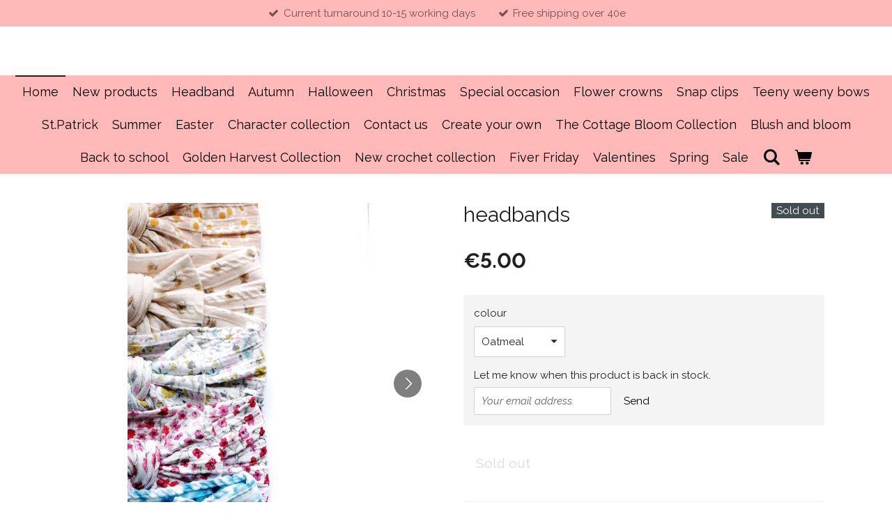

--- FILE ---
content_type: text/html; charset=UTF-8
request_url: https://www.bowmaniaireland.com/product/5317226/headbands
body_size: 11537
content:
<!DOCTYPE html>
<html lang="en-GB">
    <head>
        <meta http-equiv="Content-Type" content="text/html; charset=utf-8">
        <meta name="viewport" content="width=device-width, initial-scale=1.0, maximum-scale=5.0">
        <meta http-equiv="X-UA-Compatible" content="IE=edge">
        <link rel="canonical" href="https://www.bowmaniaireland.com/product/5317226/headbands">
        <meta property="og:title" content="headbands | Bow Mania Ireland">
        <meta property="og:url" content="https://www.bowmaniaireland.com/product/5317226/headbands">
        <base href="https://www.bowmaniaireland.com/">
        <meta name="description" property="og:description" content="">
                <script nonce="0d435b17410abe8baf3d4c95d5d79485">
            
            window.JOUWWEB = window.JOUWWEB || {};
            window.JOUWWEB.application = window.JOUWWEB.application || {};
            window.JOUWWEB.application = {"backends":[{"domain":"jouwweb.nl","freeDomain":"jouwweb.site"},{"domain":"webador.com","freeDomain":"webadorsite.com"},{"domain":"webador.de","freeDomain":"webadorsite.com"},{"domain":"webador.fr","freeDomain":"webadorsite.com"},{"domain":"webador.es","freeDomain":"webadorsite.com"},{"domain":"webador.it","freeDomain":"webadorsite.com"},{"domain":"jouwweb.be","freeDomain":"jouwweb.site"},{"domain":"webador.ie","freeDomain":"webadorsite.com"},{"domain":"webador.co.uk","freeDomain":"webadorsite.com"},{"domain":"webador.at","freeDomain":"webadorsite.com"},{"domain":"webador.be","freeDomain":"webadorsite.com"},{"domain":"webador.ch","freeDomain":"webadorsite.com"},{"domain":"webador.ch","freeDomain":"webadorsite.com"},{"domain":"webador.mx","freeDomain":"webadorsite.com"},{"domain":"webador.com","freeDomain":"webadorsite.com"},{"domain":"webador.dk","freeDomain":"webadorsite.com"},{"domain":"webador.se","freeDomain":"webadorsite.com"},{"domain":"webador.no","freeDomain":"webadorsite.com"},{"domain":"webador.fi","freeDomain":"webadorsite.com"},{"domain":"webador.ca","freeDomain":"webadorsite.com"},{"domain":"webador.ca","freeDomain":"webadorsite.com"},{"domain":"webador.pl","freeDomain":"webadorsite.com"},{"domain":"webador.com.au","freeDomain":"webadorsite.com"},{"domain":"webador.nz","freeDomain":"webadorsite.com"}],"editorLocale":"en-IE","editorTimezone":"Europe\/Dublin","editorLanguage":"en","analytics4TrackingId":"G-E6PZPGE4QM","analyticsDimensions":[],"backendDomain":"www.webador.com","backendShortDomain":"webador.com","backendKey":"webador-com","freeWebsiteDomain":"webadorsite.com","noSsl":false,"build":{"reference":"fea4633"},"linkHostnames":["www.jouwweb.nl","www.webador.com","www.webador.de","www.webador.fr","www.webador.es","www.webador.it","www.jouwweb.be","www.webador.ie","www.webador.co.uk","www.webador.at","www.webador.be","www.webador.ch","fr.webador.ch","www.webador.mx","es.webador.com","www.webador.dk","www.webador.se","www.webador.no","www.webador.fi","www.webador.ca","fr.webador.ca","www.webador.pl","www.webador.com.au","www.webador.nz"],"assetsUrl":"https:\/\/assets.jwwb.nl","loginUrl":"https:\/\/www.webador.com\/login","publishUrl":"https:\/\/www.webador.com\/v2\/website\/1782691\/publish-proxy","adminUserOrIp":false,"pricing":{"plans":{"lite":{"amount":"800","currency":"USD"},"pro":{"amount":"1400","currency":"USD"},"business":{"amount":"2800","currency":"USD"}},"yearlyDiscount":{"price":{"amount":"0","currency":"EUR"},"ratio":0,"percent":"0%","discountPrice":{"amount":"0","currency":"EUR"},"termPricePerMonth":{"amount":"0","currency":"EUR"},"termPricePerYear":{"amount":"0","currency":"EUR"}}},"hcUrl":{"add-product-variants":"https:\/\/help.webador.com\/hc\/en-us\/articles\/29426751649809","basic-vs-advanced-shipping":"https:\/\/help.webador.com\/hc\/en-us\/articles\/29426731685777","html-in-head":"https:\/\/help.webador.com\/hc\/en-us\/articles\/29426689990033","link-domain-name":"https:\/\/help.webador.com\/hc\/en-us\/articles\/29426688803345","optimize-for-mobile":"https:\/\/help.webador.com\/hc\/en-us\/articles\/29426707033617","seo":"https:\/\/help.webador.com\/hc\/en-us\/categories\/29387178511377","transfer-domain-name":"https:\/\/help.webador.com\/hc\/en-us\/articles\/29426715688209","website-not-secure":"https:\/\/help.webador.com\/hc\/en-us\/articles\/29426706659729"}};
            window.JOUWWEB.brand = {"type":"webador","name":"Webador","domain":"Webador.com","supportEmail":"support@webador.com"};
                    
                window.JOUWWEB = window.JOUWWEB || {};
                window.JOUWWEB.websiteRendering = {"locale":"en-GB","timezone":"Europe\/Dublin","routes":{"api\/upload\/product-field":"\/_api\/upload\/product-field","checkout\/cart":"\/cart","payment":"\/complete-order\/:publicOrderId","payment\/forward":"\/complete-order\/:publicOrderId\/forward","public-order":"\/order\/:publicOrderId","checkout\/authorize":"\/cart\/authorize\/:gateway","wishlist":"\/wishlist"}};
                                                    window.JOUWWEB.website = {"id":1782691,"locale":"en-GB","enabled":true,"title":"Bow Mania Ireland","hasTitle":true,"roleOfLoggedInUser":null,"ownerLocale":"en-IE","plan":"business","freeWebsiteDomain":"webadorsite.com","backendKey":"webador-ie","currency":"EUR","defaultLocale":"en-GB","url":"https:\/\/www.bowmaniaireland.com\/","homepageSegmentId":6703829,"category":"website","isOffline":false,"isPublished":true,"locales":["en-GB"],"allowed":{"ads":false,"credits":true,"externalLinks":true,"slideshow":true,"customDefaultSlideshow":true,"hostedAlbums":true,"moderators":true,"mailboxQuota":10,"statisticsVisitors":true,"statisticsDetailed":true,"statisticsMonths":-1,"favicon":true,"password":true,"freeDomains":2,"freeMailAccounts":1,"canUseLanguages":false,"fileUpload":true,"legacyFontSize":false,"webshop":true,"products":-1,"imageText":false,"search":true,"audioUpload":true,"videoUpload":5000,"allowDangerousForms":false,"allowHtmlCode":true,"mobileBar":true,"sidebar":false,"poll":false,"allowCustomForms":true,"allowBusinessListing":true,"allowCustomAnalytics":true,"allowAccountingLink":true,"digitalProducts":true,"sitemapElement":false},"mobileBar":{"enabled":true,"theme":"accent","email":{"active":false},"location":{"active":false},"phone":{"active":false},"whatsapp":{"active":false},"social":{"active":true,"network":"instagram","value":"bowmaniaireland\/"}},"webshop":{"enabled":true,"currency":"EUR","taxEnabled":false,"taxInclusive":true,"vatDisclaimerVisible":false,"orderNotice":"<p>Please detail any specific requirements in the Remarks field in the last step.<\/p>","orderConfirmation":null,"freeShipping":true,"freeShippingAmount":"40.00","shippingDisclaimerVisible":false,"pickupAllowed":false,"couponAllowed":true,"detailsPageAvailable":true,"socialMediaVisible":true,"termsPage":null,"termsPageUrl":null,"extraTerms":null,"pricingVisible":true,"orderButtonVisible":true,"shippingAdvanced":true,"shippingAdvancedBackEnd":true,"soldOutVisible":false,"backInStockNotificationEnabled":true,"canAddProducts":true,"nextOrderNumber":5851,"allowedServicePoints":[],"sendcloudConfigured":false,"sendcloudFallbackPublicKey":"a3d50033a59b4a598f1d7ce7e72aafdf","taxExemptionAllowed":false,"invoiceComment":null,"emptyCartVisible":true,"minimumOrderPrice":null,"productNumbersEnabled":false,"wishlistEnabled":false,"hideTaxOnCart":false},"isTreatedAsWebshop":true};                            window.JOUWWEB.cart = {"products":[],"coupon":null,"shippingCountryCode":null,"shippingChoice":null,"breakdown":[]};                            window.JOUWWEB.scripts = ["website-rendering\/webshop"];                        window.parent.JOUWWEB.colorPalette = window.JOUWWEB.colorPalette;
        </script>
                    <meta name="robots" content="noindex,nofollow">
                <title>headbands | Bow Mania Ireland</title>
                                            <link href="https://primary.jwwb.nl/public/p/p/r/temp-frnbfujzzkusqrmivqmr/touch-icon-iphone.png?bust=1609722326" rel="apple-touch-icon" sizes="60x60">                                                <link href="https://primary.jwwb.nl/public/p/p/r/temp-frnbfujzzkusqrmivqmr/touch-icon-ipad.png?bust=1609722326" rel="apple-touch-icon" sizes="76x76">                                                <link href="https://primary.jwwb.nl/public/p/p/r/temp-frnbfujzzkusqrmivqmr/touch-icon-iphone-retina.png?bust=1609722326" rel="apple-touch-icon" sizes="120x120">                                                <link href="https://primary.jwwb.nl/public/p/p/r/temp-frnbfujzzkusqrmivqmr/touch-icon-ipad-retina.png?bust=1609722326" rel="apple-touch-icon" sizes="152x152">                                                <link href="https://primary.jwwb.nl/public/p/p/r/temp-frnbfujzzkusqrmivqmr/favicon.png?bust=1609722326" rel="shortcut icon">                                                <link href="https://primary.jwwb.nl/public/p/p/r/temp-frnbfujzzkusqrmivqmr/favicon.png?bust=1609722326" rel="icon">                                        <meta property="og:image" content="https&#x3A;&#x2F;&#x2F;primary.jwwb.nl&#x2F;public&#x2F;p&#x2F;p&#x2F;r&#x2F;temp-frnbfujzzkusqrmivqmr&#x2F;iwg1yi&#x2F;image-8.png&#x3F;enable-io&#x3D;true&amp;enable&#x3D;upscale&amp;fit&#x3D;bounds&amp;width&#x3D;1200">
                    <meta property="og:image" content="https&#x3A;&#x2F;&#x2F;primary.jwwb.nl&#x2F;public&#x2F;p&#x2F;p&#x2F;r&#x2F;temp-frnbfujzzkusqrmivqmr&#x2F;xzhziv&#x2F;AddText_09-01-110522.jpg&#x3F;enable-io&#x3D;true&amp;enable&#x3D;upscale&amp;fit&#x3D;bounds&amp;width&#x3D;1200">
                                    <meta name="twitter:card" content="summary_large_image">
                        <meta property="twitter:image" content="https&#x3A;&#x2F;&#x2F;primary.jwwb.nl&#x2F;public&#x2F;p&#x2F;p&#x2F;r&#x2F;temp-frnbfujzzkusqrmivqmr&#x2F;iwg1yi&#x2F;image-8.png&#x3F;enable-io&#x3D;true&amp;enable&#x3D;upscale&amp;fit&#x3D;bounds&amp;width&#x3D;1200">
                                                    <script src="https://plausible.io/js/script.manual.js" nonce="0d435b17410abe8baf3d4c95d5d79485" data-turbo-track="reload" defer data-domain="shard16.jouwweb.nl"></script>
<link rel="stylesheet" type="text/css" href="https://gfonts.jwwb.nl/css?display=fallback&amp;family=Raleway%3A400%2C700%2C400italic%2C700italic" nonce="0d435b17410abe8baf3d4c95d5d79485" data-turbo-track="dynamic">
<script src="https://assets.jwwb.nl/assets/build/website-rendering/en-GB.js?bust=fe80546e0ac60ffdf7e0" nonce="0d435b17410abe8baf3d4c95d5d79485" data-turbo-track="reload" defer></script>
<script src="https://assets.jwwb.nl/assets/website-rendering/runtime.7bcdd12db7efaf1559ed.js?bust=985bd64258fe2552f2b6" nonce="0d435b17410abe8baf3d4c95d5d79485" data-turbo-track="reload" defer></script>
<script src="https://assets.jwwb.nl/assets/website-rendering/103.3d75ec3708e54af67f50.js?bust=cb0aa3c978e146edbd0d" nonce="0d435b17410abe8baf3d4c95d5d79485" data-turbo-track="reload" defer></script>
<script src="https://assets.jwwb.nl/assets/website-rendering/main.c8d709f695c55a6d5f43.js?bust=168746e4336bdbd95d32" nonce="0d435b17410abe8baf3d4c95d5d79485" data-turbo-track="reload" defer></script>
<link rel="preload" href="https://assets.jwwb.nl/assets/website-rendering/styles.f78188d346eb1faf64a5.css?bust=7a6e6f2cb6becdc09bb5" as="style">
<link rel="preload" href="https://assets.jwwb.nl/assets/website-rendering/fonts/icons-website-rendering/font/website-rendering.woff2?bust=bd2797014f9452dadc8e" as="font" crossorigin>
<link rel="preconnect" href="https://gfonts.jwwb.nl">
<link rel="stylesheet" type="text/css" href="https://assets.jwwb.nl/assets/website-rendering/styles.f78188d346eb1faf64a5.css?bust=7a6e6f2cb6becdc09bb5" nonce="0d435b17410abe8baf3d4c95d5d79485" data-turbo-track="dynamic">
<link rel="preconnect" href="https://assets.jwwb.nl">
<link rel="stylesheet" type="text/css" href="https://primary.jwwb.nl/public/p/p/r/temp-frnbfujzzkusqrmivqmr/style.css?bust=1765529115" nonce="0d435b17410abe8baf3d4c95d5d79485" data-turbo-track="dynamic">    </head>
    <body
        id="top"
        class="jw-is-no-slideshow jw-header-is-text jw-is-segment-product jw-is-frontend jw-is-no-sidebar jw-is-messagebar jw-is-no-touch-device jw-is-no-mobile"
                                    data-jouwweb-page="5317226"
                                                data-jouwweb-segment-id="5317226"
                                                data-jouwweb-segment-type="product"
                                                data-template-threshold="800"
                                                data-template-name="modern"
                            itemscope
        itemtype="https://schema.org/Product"
    >
                                    <meta itemprop="url" content="https://www.bowmaniaireland.com/product/5317226/headbands">
        <div class="jw-background"></div>
        <div class="jw-body">
            <div class="jw-mobile-menu jw-mobile-is-text js-mobile-menu">
            <button
            type="button"
            class="jw-mobile-menu__button jw-mobile-toggle"
            aria-label="Toggle menu"
        >
            <span class="jw-icon-burger"></span>
        </button>
        <div class="jw-mobile-header jw-mobile-header--text">
        <a            class="jw-mobile-header-content"
                            href="/"
                        >
                                        <div class="jw-mobile-text">
                    <span style="display: inline-block; font-size: 30px;"><span style="display: inline-block; font-size: 30px;"> </span></span>                </div>
                    </a>
    </div>

        <a
        href="/cart"
        class="jw-mobile-menu__button jw-mobile-header-cart">
        <span class="jw-icon-badge-wrapper">
            <span class="website-rendering-icon-basket"></span>
            <span class="jw-icon-badge hidden"></span>
        </span>
    </a>
    
    </div>
    <div class="jw-mobile-menu-search jw-mobile-menu-search--hidden">
        <form
            action="/search"
            method="get"
            class="jw-mobile-menu-search__box"
        >
            <input
                type="text"
                name="q"
                value=""
                placeholder="Search..."
                class="jw-mobile-menu-search__input"
            >
            <button type="submit" class="jw-btn jw-btn--style-flat jw-mobile-menu-search__button">
                <span class="website-rendering-icon-search"></span>
            </button>
            <button type="button" class="jw-btn jw-btn--style-flat jw-mobile-menu-search__button js-cancel-search">
                <span class="website-rendering-icon-cancel"></span>
            </button>
        </form>
    </div>
            <div class="message-bar message-bar--accent"><div class="message-bar__container"><ul class="message-bar-usps"><li class="message-bar-usps__item"><i class="website-rendering-icon-ok"></i><span>Current turnaround 10-15 working days</span></li><li class="message-bar-usps__item"><i class="website-rendering-icon-ok"></i><span>Free shipping over 40e</span></li></ul></div></div><header class="header-wrap js-topbar-content-container">
    <div class="header-wrap__inner">
        <div class="jw-header-logo">
        <div
    class="jw-header jw-header-title-container jw-header-text jw-header-text-toggle"
    data-stylable="false"
>
    <a        id="jw-header-title"
        class="jw-header-title"
                    href="/"
            >
        <span style="display: inline-block; font-size: 30px;"><span style="display: inline-block; font-size: 30px;"> </span></span>    </a>
</div>
</div>
    </div>
</header>
<script nonce="0d435b17410abe8baf3d4c95d5d79485">
    JOUWWEB.templateConfig = {
        header: {
            selector: '.header-wrap',
            mobileSelector: '.jw-mobile-menu',
            updatePusher: function (headerHeight) {
                var $sliderStyle = $('#sliderStyle');

                if ($sliderStyle.length === 0) {
                    $sliderStyle = $('<style />')
                        .attr('id', 'sliderStyle')
                        .appendTo(document.body);
                }

                $sliderStyle.html('.jw-slideshow-slide-content { padding-top: ' + headerHeight + 'px; padding-bottom: ' + (headerHeight * (2/3)) + 'px; } .bx-controls-direction { margin-top: ' + (headerHeight * (1/6)) + 'px; }');

                // make sure slider also gets correct height (because of the added padding)
                $('.jw-slideshow-slide[aria-hidden=false]').each(function (index) {
                    var $this = $(this);
                    headerHeight = $this.outerHeight() > headerHeight ? $this.outerHeight() : headerHeight;
                    $this.closest('.bx-viewport').css({
                        height: headerHeight + 'px',
                    });
                });

                // If a page has a message-bar, offset the mobile nav.
                const $messageBar = $('.message-bar');
                if ($messageBar.length > 0) {
                    // Only apply to .js-mobile-menu if there is a slideshow
                    $(`.jw-is-slideshow .js-mobile-menu, .jw-menu-clone`).css('top', $messageBar.outerHeight());
                }
            },
        },
        mainContentOffset: function () {
            return $('.main-content').offset().top - ($('body').hasClass('jw-menu-is-mobile') ? 0 : 60);
        },
    };
</script>
<nav class="jw-menu-copy">
    <ul
    id="jw-menu"
    class="jw-menu jw-menu-horizontal"
            >
            <li
    class="jw-menu-item jw-menu-is-active"
>
        <a        class="jw-menu-link js-active-menu-item"
        href="/"                                            data-page-link-id="6703829"
                            >
                <span class="">
            Home        </span>
            </a>
                </li>
            <li
    class="jw-menu-item"
>
        <a        class="jw-menu-link"
        href="/new-products"                                            data-page-link-id="6721572"
                            >
                <span class="">
            New products        </span>
            </a>
                </li>
            <li
    class="jw-menu-item"
>
        <a        class="jw-menu-link"
        href="/headband"                                            data-page-link-id="6703875"
                            >
                <span class="">
            Headband        </span>
            </a>
                </li>
            <li
    class="jw-menu-item"
>
        <a        class="jw-menu-link"
        href="/autumn"                                            data-page-link-id="10241795"
                            >
                <span class="">
            Autumn        </span>
            </a>
                </li>
            <li
    class="jw-menu-item"
>
        <a        class="jw-menu-link"
        href="/halloween"                                            data-page-link-id="10241794"
                            >
                <span class="">
            Halloween        </span>
            </a>
                </li>
            <li
    class="jw-menu-item"
>
        <a        class="jw-menu-link"
        href="/christmas"                                            data-page-link-id="10633502"
                            >
                <span class="">
            Christmas        </span>
            </a>
                </li>
            <li
    class="jw-menu-item"
>
        <a        class="jw-menu-link"
        href="/special-occasion"                                            data-page-link-id="6725311"
                            >
                <span class="">
            Special occasion        </span>
            </a>
                </li>
            <li
    class="jw-menu-item"
>
        <a        class="jw-menu-link"
        href="/flower-crowns"                                            data-page-link-id="8630014"
                            >
                <span class="">
            Flower crowns        </span>
            </a>
                </li>
            <li
    class="jw-menu-item"
>
        <a        class="jw-menu-link"
        href="/snap-clips"                                            data-page-link-id="14347365"
                            >
                <span class="">
            Snap clips        </span>
            </a>
                </li>
            <li
    class="jw-menu-item"
>
        <a        class="jw-menu-link"
        href="/teeny-weeny-bows"                                            data-page-link-id="11062101"
                            >
                <span class="">
            Teeny weeny bows        </span>
            </a>
                </li>
            <li
    class="jw-menu-item"
>
        <a        class="jw-menu-link"
        href="/st-patrick"                                            data-page-link-id="12097966"
                            >
                <span class="">
            St.Patrick        </span>
            </a>
                </li>
            <li
    class="jw-menu-item"
>
        <a        class="jw-menu-link"
        href="/summer"                                            data-page-link-id="9760026"
                            >
                <span class="">
            Summer        </span>
            </a>
                </li>
            <li
    class="jw-menu-item"
>
        <a        class="jw-menu-link"
        href="/easter"                                            data-page-link-id="12098040"
                            >
                <span class="">
            Easter        </span>
            </a>
                </li>
            <li
    class="jw-menu-item"
>
        <a        class="jw-menu-link"
        href="/character-collection"                                            data-page-link-id="18842342"
                            >
                <span class="">
            Character collection        </span>
            </a>
                </li>
            <li
    class="jw-menu-item"
>
        <a        class="jw-menu-link"
        href="/contact-us"                                            data-page-link-id="6721569"
                            >
                <span class="">
            Contact us        </span>
            </a>
                </li>
            <li
    class="jw-menu-item"
>
        <a        class="jw-menu-link"
        href="/create-your-own"                                            data-page-link-id="27770344"
                            >
                <span class="">
            Create your own        </span>
            </a>
                </li>
            <li
    class="jw-menu-item"
>
        <a        class="jw-menu-link"
        href="/the-cottage-bloom-collection"                                            data-page-link-id="29418729"
                            >
                <span class="">
            The Cottage Bloom Collection        </span>
            </a>
                </li>
            <li
    class="jw-menu-item"
>
        <a        class="jw-menu-link"
        href="/blush-and-bloom"                                            data-page-link-id="29655436"
                            >
                <span class="">
            Blush and bloom        </span>
            </a>
                </li>
            <li
    class="jw-menu-item"
>
        <a        class="jw-menu-link"
        href="/back-to-school"                                            data-page-link-id="29888900"
                            >
                <span class="">
            Back to school        </span>
            </a>
                </li>
            <li
    class="jw-menu-item"
>
        <a        class="jw-menu-link"
        href="/golden-harvest-collection"                                            data-page-link-id="30169818"
                            >
                <span class="">
            Golden Harvest Collection        </span>
            </a>
                </li>
            <li
    class="jw-menu-item"
>
        <a        class="jw-menu-link"
        href="/new-crochet-collection"                                            data-page-link-id="30369812"
                            >
                <span class="">
            New crochet collection        </span>
            </a>
                </li>
            <li
    class="jw-menu-item"
>
        <a        class="jw-menu-link"
        href="/fiver-friday"                                            data-page-link-id="30767247"
                            >
                <span class="">
            Fiver Friday        </span>
            </a>
                </li>
            <li
    class="jw-menu-item"
>
        <a        class="jw-menu-link"
        href="/valentines"                                            data-page-link-id="12097876"
                            >
                <span class="">
            Valentines        </span>
            </a>
                </li>
            <li
    class="jw-menu-item"
>
        <a        class="jw-menu-link"
        href="/spring"                                            data-page-link-id="9022622"
                            >
                <span class="">
            Spring        </span>
            </a>
                </li>
            <li
    class="jw-menu-item"
>
        <a        class="jw-menu-link"
        href="/sale"                                            data-page-link-id="31042450"
                            >
                <span class="">
            Sale        </span>
            </a>
                </li>
            <li
    class="jw-menu-item jw-menu-search-item"
>
        <button        class="jw-menu-link jw-menu-link--icon jw-text-button"
                                                                    title="Search"
            >
                                <span class="website-rendering-icon-search"></span>
                            <span class="hidden-desktop-horizontal-menu">
            Search        </span>
            </button>
                
            <div class="jw-popover-container jw-popover-container--inline is-hidden">
                <div class="jw-popover-backdrop"></div>
                <div class="jw-popover">
                    <div class="jw-popover__arrow"></div>
                    <div class="jw-popover__content jw-section-white">
                        <form  class="jw-search" action="/search" method="get">
                            
                            <input class="jw-search__input" type="text" name="q" value="" placeholder="Search..." >
                            <button class="jw-search__submit" type="submit">
                                <span class="website-rendering-icon-search"></span>
                            </button>
                        </form>
                    </div>
                </div>
            </div>
                        </li>
            <li
    class="jw-menu-item js-menu-cart-item "
>
        <a        class="jw-menu-link jw-menu-link--icon"
        href="/cart"                                                            title="Cart"
            >
                                    <span class="jw-icon-badge-wrapper">
                        <span class="website-rendering-icon-basket"></span>
                                            <span class="jw-icon-badge hidden">
                    0                </span>
                            <span class="hidden-desktop-horizontal-menu">
            Cart        </span>
            </a>
                </li>
    
    </ul>

    <script nonce="0d435b17410abe8baf3d4c95d5d79485" id="jw-mobile-menu-template" type="text/template">
        <ul id="jw-menu" class="jw-menu jw-menu-horizontal jw-menu-spacing--mobile-bar">
                            <li
    class="jw-menu-item jw-menu-search-item"
>
                
                 <li class="jw-menu-item jw-mobile-menu-search-item">
                    <form class="jw-search" action="/search" method="get">
                        <input class="jw-search__input" type="text" name="q" value="" placeholder="Search...">
                        <button class="jw-search__submit" type="submit">
                            <span class="website-rendering-icon-search"></span>
                        </button>
                    </form>
                </li>
                        </li>
                            <li
    class="jw-menu-item jw-menu-is-active"
>
        <a        class="jw-menu-link js-active-menu-item"
        href="/"                                            data-page-link-id="6703829"
                            >
                <span class="">
            Home        </span>
            </a>
                </li>
                            <li
    class="jw-menu-item"
>
        <a        class="jw-menu-link"
        href="/new-products"                                            data-page-link-id="6721572"
                            >
                <span class="">
            New products        </span>
            </a>
                </li>
                            <li
    class="jw-menu-item"
>
        <a        class="jw-menu-link"
        href="/headband"                                            data-page-link-id="6703875"
                            >
                <span class="">
            Headband        </span>
            </a>
                </li>
                            <li
    class="jw-menu-item"
>
        <a        class="jw-menu-link"
        href="/autumn"                                            data-page-link-id="10241795"
                            >
                <span class="">
            Autumn        </span>
            </a>
                </li>
                            <li
    class="jw-menu-item"
>
        <a        class="jw-menu-link"
        href="/halloween"                                            data-page-link-id="10241794"
                            >
                <span class="">
            Halloween        </span>
            </a>
                </li>
                            <li
    class="jw-menu-item"
>
        <a        class="jw-menu-link"
        href="/christmas"                                            data-page-link-id="10633502"
                            >
                <span class="">
            Christmas        </span>
            </a>
                </li>
                            <li
    class="jw-menu-item"
>
        <a        class="jw-menu-link"
        href="/special-occasion"                                            data-page-link-id="6725311"
                            >
                <span class="">
            Special occasion        </span>
            </a>
                </li>
                            <li
    class="jw-menu-item"
>
        <a        class="jw-menu-link"
        href="/flower-crowns"                                            data-page-link-id="8630014"
                            >
                <span class="">
            Flower crowns        </span>
            </a>
                </li>
                            <li
    class="jw-menu-item"
>
        <a        class="jw-menu-link"
        href="/snap-clips"                                            data-page-link-id="14347365"
                            >
                <span class="">
            Snap clips        </span>
            </a>
                </li>
                            <li
    class="jw-menu-item"
>
        <a        class="jw-menu-link"
        href="/teeny-weeny-bows"                                            data-page-link-id="11062101"
                            >
                <span class="">
            Teeny weeny bows        </span>
            </a>
                </li>
                            <li
    class="jw-menu-item"
>
        <a        class="jw-menu-link"
        href="/st-patrick"                                            data-page-link-id="12097966"
                            >
                <span class="">
            St.Patrick        </span>
            </a>
                </li>
                            <li
    class="jw-menu-item"
>
        <a        class="jw-menu-link"
        href="/summer"                                            data-page-link-id="9760026"
                            >
                <span class="">
            Summer        </span>
            </a>
                </li>
                            <li
    class="jw-menu-item"
>
        <a        class="jw-menu-link"
        href="/easter"                                            data-page-link-id="12098040"
                            >
                <span class="">
            Easter        </span>
            </a>
                </li>
                            <li
    class="jw-menu-item"
>
        <a        class="jw-menu-link"
        href="/character-collection"                                            data-page-link-id="18842342"
                            >
                <span class="">
            Character collection        </span>
            </a>
                </li>
                            <li
    class="jw-menu-item"
>
        <a        class="jw-menu-link"
        href="/contact-us"                                            data-page-link-id="6721569"
                            >
                <span class="">
            Contact us        </span>
            </a>
                </li>
                            <li
    class="jw-menu-item"
>
        <a        class="jw-menu-link"
        href="/create-your-own"                                            data-page-link-id="27770344"
                            >
                <span class="">
            Create your own        </span>
            </a>
                </li>
                            <li
    class="jw-menu-item"
>
        <a        class="jw-menu-link"
        href="/the-cottage-bloom-collection"                                            data-page-link-id="29418729"
                            >
                <span class="">
            The Cottage Bloom Collection        </span>
            </a>
                </li>
                            <li
    class="jw-menu-item"
>
        <a        class="jw-menu-link"
        href="/blush-and-bloom"                                            data-page-link-id="29655436"
                            >
                <span class="">
            Blush and bloom        </span>
            </a>
                </li>
                            <li
    class="jw-menu-item"
>
        <a        class="jw-menu-link"
        href="/back-to-school"                                            data-page-link-id="29888900"
                            >
                <span class="">
            Back to school        </span>
            </a>
                </li>
                            <li
    class="jw-menu-item"
>
        <a        class="jw-menu-link"
        href="/golden-harvest-collection"                                            data-page-link-id="30169818"
                            >
                <span class="">
            Golden Harvest Collection        </span>
            </a>
                </li>
                            <li
    class="jw-menu-item"
>
        <a        class="jw-menu-link"
        href="/new-crochet-collection"                                            data-page-link-id="30369812"
                            >
                <span class="">
            New crochet collection        </span>
            </a>
                </li>
                            <li
    class="jw-menu-item"
>
        <a        class="jw-menu-link"
        href="/fiver-friday"                                            data-page-link-id="30767247"
                            >
                <span class="">
            Fiver Friday        </span>
            </a>
                </li>
                            <li
    class="jw-menu-item"
>
        <a        class="jw-menu-link"
        href="/valentines"                                            data-page-link-id="12097876"
                            >
                <span class="">
            Valentines        </span>
            </a>
                </li>
                            <li
    class="jw-menu-item"
>
        <a        class="jw-menu-link"
        href="/spring"                                            data-page-link-id="9022622"
                            >
                <span class="">
            Spring        </span>
            </a>
                </li>
                            <li
    class="jw-menu-item"
>
        <a        class="jw-menu-link"
        href="/sale"                                            data-page-link-id="31042450"
                            >
                <span class="">
            Sale        </span>
            </a>
                </li>
            
                    </ul>
    </script>
</nav>
<div class="main-content">
    
<main class="block-content">
    <div data-section-name="content" class="jw-section jw-section-content jw-responsive">
        <div class="jw-strip jw-strip--default jw-strip--style-color jw-strip--primary jw-strip--color-default jw-strip--padding-start"><div class="jw-strip__content-container"><div class="jw-strip__content jw-responsive">    
                        <div
        class="product-page js-product-container"
        data-webshop-product="&#x7B;&quot;id&quot;&#x3A;5317226,&quot;title&quot;&#x3A;&quot;headbands&quot;,&quot;url&quot;&#x3A;&quot;&#x5C;&#x2F;product&#x5C;&#x2F;5317226&#x5C;&#x2F;headbands&quot;,&quot;variants&quot;&#x3A;&#x5B;&#x7B;&quot;id&quot;&#x3A;18192186,&quot;stock&quot;&#x3A;0,&quot;limited&quot;&#x3A;true,&quot;propertyValueIds&quot;&#x3A;&#x5B;7589862&#x5D;&#x7D;,&#x7B;&quot;id&quot;&#x3A;18192187,&quot;stock&quot;&#x3A;0,&quot;limited&quot;&#x3A;true,&quot;propertyValueIds&quot;&#x3A;&#x5B;7589863&#x5D;&#x7D;,&#x7B;&quot;id&quot;&#x3A;18192188,&quot;stock&quot;&#x3A;0,&quot;limited&quot;&#x3A;true,&quot;propertyValueIds&quot;&#x3A;&#x5B;7589864&#x5D;&#x7D;,&#x7B;&quot;id&quot;&#x3A;18192189,&quot;stock&quot;&#x3A;0,&quot;limited&quot;&#x3A;true,&quot;propertyValueIds&quot;&#x3A;&#x5B;7589865&#x5D;&#x7D;,&#x7B;&quot;id&quot;&#x3A;18192190,&quot;stock&quot;&#x3A;0,&quot;limited&quot;&#x3A;true,&quot;propertyValueIds&quot;&#x3A;&#x5B;7589866&#x5D;&#x7D;&#x5D;,&quot;image&quot;&#x3A;&#x7B;&quot;id&quot;&#x3A;47556930,&quot;url&quot;&#x3A;&quot;https&#x3A;&#x5C;&#x2F;&#x5C;&#x2F;primary.jwwb.nl&#x5C;&#x2F;public&#x5C;&#x2F;p&#x5C;&#x2F;p&#x5C;&#x2F;r&#x5C;&#x2F;temp-frnbfujzzkusqrmivqmr&#x5C;&#x2F;image-8.png&quot;,&quot;width&quot;&#x3A;800,&quot;height&quot;&#x3A;1197&#x7D;&#x7D;"
        data-is-detail-view="1"
    >
                <div class="product-page__top">
            <h1 class="product-page__heading" itemprop="name">
                headbands            </h1>
            <div class="product-sticker product-sticker--sold-out">Sold out</div>                    </div>
                                <div class="product-page__image-container">
                <div
                    class="image-gallery"
                    role="group"
                    aria-roledescription="carousel"
                    aria-label="Product images"
                >
                    <div class="image-gallery__main">
                        <div
                            class="image-gallery__slides"
                            aria-live="polite"
                            aria-atomic="false"
                        >
                                                                                            <div
                                    class="image-gallery__slide-container"
                                    role="group"
                                    aria-roledescription="slide"
                                    aria-hidden="false"
                                    aria-label="1 of 2"
                                >
                                    <a
                                        class="image-gallery__slide-item"
                                        href="https://primary.jwwb.nl/public/p/p/r/temp-frnbfujzzkusqrmivqmr/iwg1yi/image-8.png"
                                        data-width="1381"
                                        data-height="2067"
                                        data-image-id="47556930"
                                        tabindex="0"
                                    >
                                        <div class="image-gallery__slide-image">
                                            <img
                                                                                                    itemprop="image"
                                                    alt="headbands"
                                                                                                src="https://primary.jwwb.nl/public/p/p/r/temp-frnbfujzzkusqrmivqmr/image-8.png?enable-io=true&enable=upscale&width=600"
                                                srcset="https://primary.jwwb.nl/public/p/p/r/temp-frnbfujzzkusqrmivqmr/iwg1yi/image-8.png?enable-io=true&width=600 600w"
                                                sizes="(min-width: 800px) 50vw, 100vw"
                                                width="1381"
                                                height="2067"
                                            >
                                        </div>
                                    </a>
                                </div>
                                                                                            <div
                                    class="image-gallery__slide-container"
                                    role="group"
                                    aria-roledescription="slide"
                                    aria-hidden="true"
                                    aria-label="2 of 2"
                                >
                                    <a
                                        class="image-gallery__slide-item"
                                        href="https://primary.jwwb.nl/public/p/p/r/temp-frnbfujzzkusqrmivqmr/xzhziv/AddText_09-01-110522.jpg"
                                        data-width="1385"
                                        data-height="2331"
                                        data-image-id="47556904"
                                        tabindex="-1"
                                    >
                                        <div class="image-gallery__slide-image">
                                            <img
                                                                                                    alt=""
                                                                                                src="https://primary.jwwb.nl/public/p/p/r/temp-frnbfujzzkusqrmivqmr/AddText_09-01-110522.jpg?enable-io=true&enable=upscale&width=600"
                                                srcset="https://primary.jwwb.nl/public/p/p/r/temp-frnbfujzzkusqrmivqmr/xzhziv/AddText_09-01-110522.jpg?enable-io=true&width=600 600w"
                                                sizes="(min-width: 800px) 50vw, 100vw"
                                                width="1385"
                                                height="2331"
                                            >
                                        </div>
                                    </a>
                                </div>
                                                    </div>
                        <div class="image-gallery__controls">
                            <button
                                type="button"
                                class="image-gallery__control image-gallery__control--prev image-gallery__control--disabled"
                                aria-label="Previous image"
                            >
                                <span class="website-rendering-icon-left-open-big"></span>
                            </button>
                            <button
                                type="button"
                                class="image-gallery__control image-gallery__control--next"
                                aria-label="Next image"
                            >
                                <span class="website-rendering-icon-right-open-big"></span>
                            </button>
                        </div>
                    </div>
                                            <div
                            class="image-gallery__thumbnails"
                            role="group"
                            aria-label="Choose image to display."
                        >
                                                                                            <a
                                    class="image-gallery__thumbnail-item image-gallery__thumbnail-item--active"
                                    role="button"
                                    aria-disabled="true"
                                    aria-label="1 of 2"
                                    href="https://primary.jwwb.nl/public/p/p/r/temp-frnbfujzzkusqrmivqmr/iwg1yi/image-8.png"
                                    data-image-id="47556930"
                                >
                                    <div class="image-gallery__thumbnail-image">
                                        <img
                                            srcset="https://primary.jwwb.nl/public/p/p/r/temp-frnbfujzzkusqrmivqmr/image-8.png?enable-io=true&enable=upscale&fit=bounds&width=100&height=100 1x, https://primary.jwwb.nl/public/p/p/r/temp-frnbfujzzkusqrmivqmr/image-8.png?enable-io=true&enable=upscale&fit=bounds&width=200&height=200 2x"
                                            alt=""
                                            width="100"
                                            height="100"
                                        >
                                    </div>
                                </a>
                                                                                            <a
                                    class="image-gallery__thumbnail-item"
                                    role="button"
                                    aria-disabled="false"
                                    aria-label="2 of 2"
                                    href="https://primary.jwwb.nl/public/p/p/r/temp-frnbfujzzkusqrmivqmr/xzhziv/AddText_09-01-110522.jpg"
                                    data-image-id="47556904"
                                >
                                    <div class="image-gallery__thumbnail-image">
                                        <img
                                            srcset="https://primary.jwwb.nl/public/p/p/r/temp-frnbfujzzkusqrmivqmr/AddText_09-01-110522.jpg?enable-io=true&enable=upscale&fit=bounds&width=100&height=100 1x, https://primary.jwwb.nl/public/p/p/r/temp-frnbfujzzkusqrmivqmr/AddText_09-01-110522.jpg?enable-io=true&enable=upscale&fit=bounds&width=200&height=200 2x"
                                            alt=""
                                            width="100"
                                            height="100"
                                        >
                                    </div>
                                </a>
                                                    </div>
                                    </div>
            </div>
                <div class="product-page__container">
            <div itemprop="offers" itemscope itemtype="https://schema.org/Offer">
                                <meta itemprop="availability" content="https://schema.org/OutOfStock">
                                                        <meta itemprop="price" content="5.00">
                    <meta itemprop="priceCurrency" content="EUR">
                    <div class="product-page__price-container">
                        <div class="product__price js-product-container__price">
                            <span class="product__price__price">€5.00</span>
                        </div>
                        <div class="product__free-shipping-motivator js-product-container__free-shipping-motivator"></div>
                    </div>
                                                </div>
                                        <div class="product-page__customization-container jw-element-form-well">
                                        <div class="product__variants jw-select hidden">
    <select
        class="product__variants-select jw-select__input js-product-container__options jw-element-form-input-text"
        aria-label="colour"
    >
        <optgroup label="colour"></optgroup>
                    <option
                value="18192186"
                data-price-html="&lt;span class=&quot;product__price__price&quot;&gt;€5.00&lt;/span&gt;
"
                selected            >
                Oatmeal                            </option>
                    <option
                value="18192187"
                data-price-html="&lt;span class=&quot;product__price__price&quot;&gt;€5.00&lt;/span&gt;
"
                            >
                Cream flower                            </option>
                    <option
                value="18192188"
                data-price-html="&lt;span class=&quot;product__price__price&quot;&gt;€5.00&lt;/span&gt;
"
                            >
                White floral                            </option>
                    <option
                value="18192189"
                data-price-html="&lt;span class=&quot;product__price__price&quot;&gt;€5.00&lt;/span&gt;
"
                            >
                Pink floral                            </option>
                    <option
                value="18192190"
                data-price-html="&lt;span class=&quot;product__price__price&quot;&gt;€5.00&lt;/span&gt;
"
                            >
                Blue tiedye                            </option>
            </select>
</div>
                                            <div class="product-properties">
                                                            <div class="product__property product__property--selectbox">
    <label for="product-property-694b7d1d1d96a">
        colour    </label>

            <div class="product__property-list jw-select">
            <select
                name="variantProperty"
                class="jw-select__input jw-element-form-input-text js-product-container__properties"
                id="product-property-694b7d1d1d96a"
            >
                                    <option
                        value="7589862"
                                                    selected
                                            >
                        Oatmeal                    </option>
                                    <option
                        value="7589863"
                                            >
                        Cream flower                    </option>
                                    <option
                        value="7589864"
                                            >
                        White floral                    </option>
                                    <option
                        value="7589865"
                                            >
                        Pink floral                    </option>
                                    <option
                        value="7589866"
                                            >
                        Blue tiedye                    </option>
                            </select>
        </div>

    </div>
                                                                                </div>
                                                                                    <div class="js-back-in-stock-container hidden">
    <p class="js-back-in-stock__thanks hidden">
        Thanks! You'll receive an email when this product is back in stock.    </p>
    <form
        name="back-in-stock"
        class="back-in-stock__form"
    >
        <p>Let me know when this product is back in stock.</p>
        <input required placeholder="Your email address." class="form-control jw-element-form-input-text" type="email" name="email" />
        <input type="hidden" name="productVariant" value="18192186" />
        <button class="jw-btn jw-btn--size-small back-in-stock__button" type="submit">Send</button>
        <p class="js-back-in-stock__error hidden">
           Something went wrong, please try again.        </p>
    </form>
</div>
                                    </div>
                        <div class="product-page__button-container">
                                <button
    type="button"
    class="jw-btn product__add-to-cart js-product-container__button jw-btn--size-default"
    title="Sold&#x20;out"
                disabled
    >
    <span>Sold out</span>
</button>
                            </div>
            <div class="product-page__button-notice hidden js-product-container__button-notice"></div>
            
                                                    <div class="product-page__social">
                    <div
    id="jw-element-"
    data-jw-element-id=""
        class="jw-tree-node jw-element jw-social-share jw-node-is-first-child jw-node-is-last-child"
>
    <div class="jw-element-social-share" style="text-align: left">
    <div class="share-button-container share-button-container--buttons-mini share-button-container--align-left jw-element-content">
                                                                <a
                    class="share-button share-button--facebook jw-element-social-share-button jw-element-social-share-button-facebook "
                                            href=""
                        data-href-template="http://www.facebook.com/sharer/sharer.php?u=[url]"
                                                            rel="nofollow noopener noreferrer"
                    target="_blank"
                >
                    <span class="share-button__icon website-rendering-icon-facebook"></span>
                    <span class="share-button__label">Share</span>
                </a>
                                                                            <a
                    class="share-button share-button--twitter jw-element-social-share-button jw-element-social-share-button-twitter "
                                            href=""
                        data-href-template="http://x.com/intent/post?text=[url]"
                                                            rel="nofollow noopener noreferrer"
                    target="_blank"
                >
                    <span class="share-button__icon website-rendering-icon-x-logo"></span>
                    <span class="share-button__label">Share</span>
                </a>
                                                                            <a
                    class="share-button share-button--linkedin jw-element-social-share-button jw-element-social-share-button-linkedin "
                                            href=""
                        data-href-template="http://www.linkedin.com/shareArticle?mini=true&amp;url=[url]"
                                                            rel="nofollow noopener noreferrer"
                    target="_blank"
                >
                    <span class="share-button__icon website-rendering-icon-linkedin"></span>
                    <span class="share-button__label">Share</span>
                </a>
                                                                                        <a
                    class="share-button share-button--whatsapp jw-element-social-share-button jw-element-social-share-button-whatsapp  share-button--mobile-only"
                                            href=""
                        data-href-template="whatsapp://send?text=[url]"
                                                            rel="nofollow noopener noreferrer"
                    target="_blank"
                >
                    <span class="share-button__icon website-rendering-icon-whatsapp"></span>
                    <span class="share-button__label">Share</span>
                </a>
                                    </div>
    </div>
</div>                </div>
                    </div>
    </div>

    </div></div></div>
<div class="product-page__content">
    <div
    id="jw-element-132461846"
    data-jw-element-id="132461846"
        class="jw-tree-node jw-element jw-strip-root jw-tree-container jw-node-is-first-child jw-node-is-last-child"
>
    <div
    id="jw-element-347745218"
    data-jw-element-id="347745218"
        class="jw-tree-node jw-element jw-strip jw-tree-container jw-tree-container--empty jw-strip--default jw-strip--style-color jw-strip--color-default jw-strip--padding-both jw-node-is-first-child jw-strip--primary jw-node-is-last-child"
>
    <div class="jw-strip__content-container"><div class="jw-strip__content jw-responsive"></div></div></div></div></div>
            </div>
</main>
    </div>
<footer class="block-footer">
    <div
        data-section-name="footer"
        class="jw-section jw-section-footer jw-responsive"
    >
                <div class="jw-strip jw-strip--default jw-strip--style-color jw-strip--primary jw-strip--color-default jw-strip--padding-both"><div class="jw-strip__content-container"><div class="jw-strip__content jw-responsive">            <div
    id="jw-element-213457529"
    data-jw-element-id="213457529"
        class="jw-tree-node jw-element jw-simple-root jw-tree-container jw-tree-container--empty jw-node-is-first-child jw-node-is-last-child"
>
    </div>                            <div class="jw-credits clear">
                    <div class="jw-credits-owner">
                        <div id="jw-footer-text">
                            <div class="jw-footer-text-content">
                                &copy; 2020 - 2025 Bow Mania Ireland                            </div>
                        </div>
                    </div>
                    <div class="jw-credits-right">
                                                <div id="jw-credits-tool">
    <small>
        Powered by <a href="https://www.webador.ie" rel="">Webador</a>    </small>
</div>
                    </div>
                </div>
                    </div></div></div>    </div>
</footer>
            
<div class="jw-bottom-bar__container">
    </div>
<div class="jw-bottom-bar__spacer">
    </div>

            <div id="jw-variable-loaded" style="display: none;"></div>
            <div id="jw-variable-values" style="display: none;">
                                    <span data-jw-variable-key="background-color" class="jw-variable-value-background-color"></span>
                                    <span data-jw-variable-key="background" class="jw-variable-value-background"></span>
                                    <span data-jw-variable-key="font-family" class="jw-variable-value-font-family"></span>
                                    <span data-jw-variable-key="paragraph-color" class="jw-variable-value-paragraph-color"></span>
                                    <span data-jw-variable-key="paragraph-link-color" class="jw-variable-value-paragraph-link-color"></span>
                                    <span data-jw-variable-key="paragraph-font-size" class="jw-variable-value-paragraph-font-size"></span>
                                    <span data-jw-variable-key="heading-color" class="jw-variable-value-heading-color"></span>
                                    <span data-jw-variable-key="heading-link-color" class="jw-variable-value-heading-link-color"></span>
                                    <span data-jw-variable-key="heading-font-size" class="jw-variable-value-heading-font-size"></span>
                                    <span data-jw-variable-key="heading-font-family" class="jw-variable-value-heading-font-family"></span>
                                    <span data-jw-variable-key="menu-text-color" class="jw-variable-value-menu-text-color"></span>
                                    <span data-jw-variable-key="menu-text-link-color" class="jw-variable-value-menu-text-link-color"></span>
                                    <span data-jw-variable-key="menu-text-font-size" class="jw-variable-value-menu-text-font-size"></span>
                                    <span data-jw-variable-key="menu-font-family" class="jw-variable-value-menu-font-family"></span>
                                    <span data-jw-variable-key="menu-capitalize" class="jw-variable-value-menu-capitalize"></span>
                                    <span data-jw-variable-key="website-size" class="jw-variable-value-website-size"></span>
                                    <span data-jw-variable-key="footer-text-color" class="jw-variable-value-footer-text-color"></span>
                                    <span data-jw-variable-key="footer-text-link-color" class="jw-variable-value-footer-text-link-color"></span>
                                    <span data-jw-variable-key="footer-text-font-size" class="jw-variable-value-footer-text-font-size"></span>
                                    <span data-jw-variable-key="content-color" class="jw-variable-value-content-color"></span>
                                    <span data-jw-variable-key="accent-color" class="jw-variable-value-accent-color"></span>
                                    <span data-jw-variable-key="footer-color" class="jw-variable-value-footer-color"></span>
                            </div>
        </div>
                            <script nonce="0d435b17410abe8baf3d4c95d5d79485" type="application/ld+json">[{"@context":"https:\/\/schema.org","@type":"Organization","url":"https:\/\/www.bowmaniaireland.com\/","name":"Bow Mania Ireland","logo":{"@type":"ImageObject","url":"https:\/\/primary.jwwb.nl\/public\/p\/p\/r\/temp-frnbfujzzkusqrmivqmr\/po3j9p\/image-3.png?enable-io=true&enable=upscale&height=60","width":139,"height":60}}]</script>
                <script nonce="0d435b17410abe8baf3d4c95d5d79485">window.JOUWWEB = window.JOUWWEB || {}; window.JOUWWEB.experiment = {"enrollments":{},"defaults":{"only-annual-discount-restart":"3months-50pct","ai-homepage-structures":"on","checkout-shopping-cart-design":"on","ai-page-wizard-ui":"on"}};</script>        <script nonce="0d435b17410abe8baf3d4c95d5d79485">window.JOUWWEB.scripts.push("website-rendering/message-bar")</script>
<script nonce="0d435b17410abe8baf3d4c95d5d79485">window.plausible = window.plausible || function() { (window.plausible.q = window.plausible.q || []).push(arguments) };plausible('pageview', { props: {website: 1782691 }});</script>                                </body>
</html>
